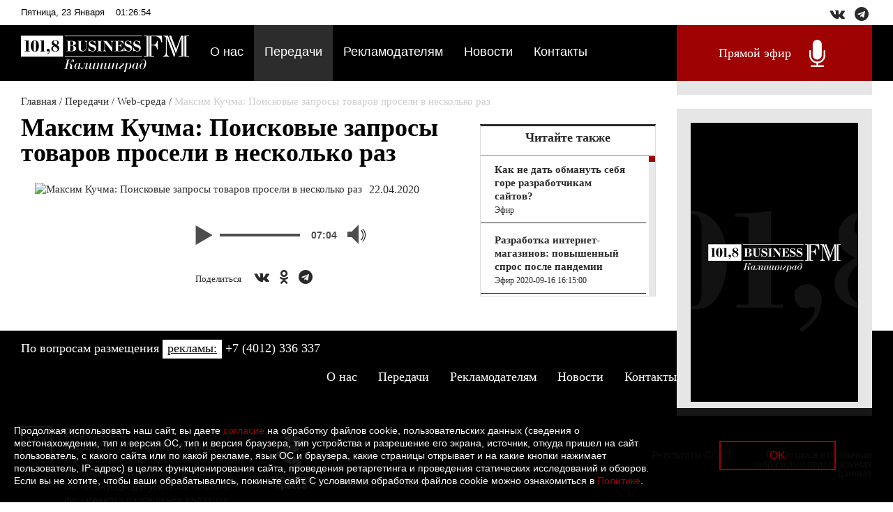

--- FILE ---
content_type: text/html; charset=UTF-8
request_url: https://bfm39.ru/programmyi/web-sreda/maksim-kuchma-poiskovyie-zaprosyi-tovarov-proseli-v-neskolko-raz.html
body_size: 40690
content:
<!doctype html>
<!--[if IE 7 ]>    <html lang="ru" class="isie ie7 oldie no-js"> <![endif]-->
<!--[if IE 8 ]>    <html lang="ru" class="isie ie8 oldie no-js"> <![endif]-->
<!--[if IE 9 ]>    <html lang="ru" class="isie ie9 no-js"> <![endif]-->
<!--[if (gt IE 9)|!(IE)]><!--> <html lang="ru" class="no-js"> <!--<![endif]-->
<head>
<title>Максим Кучма: Поисковые запросы товаров просели в несколько раз - Бизнес ФМ Калининград</title>
<meta http-equiv="Content-Type" content="text/html; charset=UTF-8" />


<meta name="description" content="В новом выпуске программы Максим Кучма объясняет, почему не нужно торопиться делать интернет-магазин в кратчайшие сроки, как обдуманно подойти к созданию интернет-площадки и почему важно сделать не быстро, а качественно." />

<meta property="og:title" content="Максим Кучма: Поисковые запросы товаров просели в несколько раз - Бизнес ФМ Калининград">
<!--<meta class="type:primaryImage" property="og:image" content="/">-->

<meta class="type:primaryImage" property="og:image" content="https://bfm39.ru/files/programms/web_sreda/IMG_9175.JPG">


<meta property="yandex_recommendations_image" content="https://bfm39.ru/assets/components/phpthumbof/cache/IMG_9175.fdbc390fea388e280a16c4511a01e282845.jpg">


<meta content="summary_large_image" name="twitter:card">


<meta name="keywords" content="" />
<base href="https://bfm39.ru/" />
<meta http-equiv="X-UA-Compatible" content="IE=edge">
<link rel="shortcut icon" type="image/png" href="/images/fibfm_w.png">   
<link rel="shortcut icon" type="image/vnd.microsoft.icon" href="/images/favicon.ico">   
    <!-- this styles only adds some repairs on idevices  -->
    <meta name="viewport" content="width=device-width">
    <!--[if lt IE 9]>
        <script src="http://html5shim.googlecode.com/svn/trunk/html5.js"></script>
    <![endif]-->
    <!-- ######### CSS STYLES ######### -->
    <link rel="stylesheet" href="/fancy/jquery.fancybox.min.css">
    <link rel="stylesheet" href="/css/reset.css">
    <link rel="stylesheet" href="/css/style.css">
   <link rel="stylesheet" href="//stackpath.bootstrapcdn.com/font-awesome/4.7.0/css/font-awesome.min.css">


    <link rel="stylesheet" type="text/css" href="/css/font.css" />
    
    
    <!-- Yandex Native Ads -->
<script>window.yaContextCb=window.yaContextCb||[]</script>
<script src="https://yandex.ru/ads/system/context.js" async></script>
    
    
<!--    
    <script type='text/javascript'>
  var googletag = googletag || {};
  googletag.cmd = googletag.cmd || [];
  (function() {
    var gads = document.createElement('script');
    gads.async = true;
    gads.type = 'text/javascript';
    var useSSL = 'https:' == document.location.protocol;
    gads.src = (useSSL ? 'https:' : 'http:') +
      '//www.googletagservices.com/tag/js/gpt.js';
    var node = document.getElementsByTagName('script')[0];
    node.parentNode.insertBefore(gads, node);
  })();
</script>



<script type='text/javascript'>
  googletag.cmd.push(function() {
    googletag.defineSlot('/32741721/bfm_banner', [240, 400], 'div-gpt-ad-1447243256590-0').addService(googletag.pubads());
    googletag.pubads().enableSingleRequest();
    googletag.enableServices();
  });
</script> -->
</head>

<body class="main">  
<div class="wrapper">

<!--TOP-->
	<div class="wrap clearfix">
<div class="samtop">
    <div class="top_shared">
    <div class="shared"> 
     <a href="https://vk.com/businessfm39" target="_blank"><i class="fa fa-vk"></i></a>
   
   
   
   
    <a href="https://t.me/bfmkld" target="_blank"><i class="fa fa-telegram"></i></a>
    </div>
</div>
<script LANGUAGE="JavaScript">var now = new Date(); var hours = now.getHours();var minutes = now.getMinutes();
    timerRunning = true; mydate = new Date();myday = mydate.getDay();
    if(myday == 0)day = " воскресенье"
    else if(myday == 1)day = " понедельник"
    else if(myday == 2)day = " вторник"
    else if(myday == 3)day = " среда"
    else if(myday == 4)day = " четверг"
    else if(myday == 5)day = " пятница"
    else if(myday == 6)day = " суббота"
    document.write(day);
</script>, 
    <script LANGUAGE="JavaScript">var time=new Date();var date=time.getDate();document.write(date);</script>
    
<script LANGUAGE="JavaScript">
    var currentdate = new Date();
    var months = new Array( "января", "февраля", "марта", "апреля", "мая", "июня", "июля", "августа", "сентября", "октября", "ноября", "декабря" );
    var currentmonth = currentdate.getMonth();
    document.write(months[currentmonth]);
</script>
&nbsp;&nbsp;

 <script type="text/javascript">
function showTime()
{
  var dat = new Date();
  var H = '' + dat.getHours();
  H = H.length<2 ? '0' + H:H;
  var M = '' + dat.getMinutes();

  M = M.length<2 ? '0' + M:M;
  var S = '' + dat.getSeconds();
  S = S.length<2 ? '0' + S:S;
  var clock = H + ':' + M + ':' + S;
  document.getElementById('clock_div').innerHTML=clock;
  setTimeout(showTime,1000);
}
</script>
<span id=clock_div></span>
<script type="text/javascript">showTime();</script>


&nbsp;&nbsp;&nbsp;&nbsp;&nbsp;&nbsp;&nbsp;&nbsp;&nbsp;&nbsp;
  
<!--
    <span style="  display: inline-block;
    background-color: #f2f2f2;
    font-size: 10px;
    font-weight: bold;
    color: #999;
    text-align: center;
    line-height: 20px;
    width: 40px;">ЦБ</span>    &nbsp;    
$
 
93.56
&nbsp;&nbsp;&nbsp;&nbsp;&nbsp;
€
104.48
-->

</div>
</div>

    <div class="top clearfix">
    	<div class="wrap clearfix">
		<a href="/" class="logo"><img src="/images/logo.png" alt="" /></a>
    	<ul><li class="first"><a href="o-bfm.html" title="О нас" >О нас</a></li>
<li class="active"><a href="programmyi/" title="Передачи" >Передачи</a></li>
<li><a href="reklamodatelyam.html" title="Рекламодателям" >Рекламодателям</a></li>
<li><a href="novosti/" title="Новости" >Новости</a></li>
<li class="last"><a href="kontaktyi.html" title="Контакты" >Контакты</a></li>
</ul>
		<!--p class="v16">16+</p-->
		<a href="http://bfm39.ru/bfm-kaliningrad.html" target="_blank" class="micro" onclick="window.open('http://bfm39.ru/bfm-kaliningrad.html',null,'height=300,width=320,status=yes,toolbar=no,menubar=no,location=no');return false;">Прямой эфир
		</a>
		<a href="#" class="menu_open"><i class="fa fa-bars"></i></a>
        </div>
</div>
<!--END TOP-->

<!--CONTENT-->
    <div class="content clearfix">
		<div class="wrap">
		
			<div class="r_col">

                <div class="kursy"> </div>

				<div class="banner">
				      <div class="mybannner">  
<!--AdFox START-->
<!--yandex_tritonpm-->
<!--Площадка: bfm39.ru / Все страницы сайта / Баннер 240*400-->
<!--Категория: <не задана>-->
<!--Тип баннера: 240*400-->
<div id="adfox_167154128557716563"></div>
<script>
    window.yaContextCb.push(()=>{
        Ya.adfoxCode.create({
            ownerId: 722315,
            containerId: 'adfox_167154128557716563',
            params: {
                p1: 'cwsgb',
                p2: 'hzes'
            }
        })
    })
</script>

                      </div>
				</div>

                <div class=showmainrec>

<!--   &tpl=`tpl_mainrec_news`  -->
<!--<p class=h2 style="font-size:larger; margin-top: 30px; font-weight: bold;">Здоровье в деловом ритме</p>-->
<!---->



                </div>

</div>


		
		    <div class="l_col">

		    


		        <ul class="B_crumbBox"><li class="B_firstCrumb" itemscope="itemscope" itemtype="http://data-vocabulary.org/Breadcrumb"><a class="B_homeCrumb" itemprop="url" rel="Home" href="/"><span itemprop="title">Главная</span></a></li>
  /  <li itemscope="itemscope" class="B_crumb" itemtype="http://data-vocabulary.org/Breadcrumb"><a class="B_crumb" itemprop="url" rel="Передачи" href="programmyi/"><span itemprop="title">Передачи</span></a></li>
  /  <li itemscope="itemscope" class="B_crumb" itemtype="http://data-vocabulary.org/Breadcrumb"><a class="B_crumb" itemprop="url" rel="Web-среда" href="programmyi/web-sreda/"><span itemprop="title">Web-среда</span></a></li>
  /  <li class="B_lastCrumb" itemscope="itemscope" itemtype="http://data-vocabulary.org/Breadcrumb"><li itemscope="itemscope" class="B_currentCrumb" itemtype="http://data-vocabulary.org/Breadcrumb">Максим Кучма: Поисковые запросы товаров просели в несколько раз</li></li>
</ul>  
		    
		   <div style="clear:left"></div>
		   
		   <div class="sscrpn">
		         <p><b>Читайте также</b></p>
	  <hr>
	  
	   
<div class="scroll-pane">
	  
	    
              <div class="read_taksje-tpl">
    <a href="programmyi/web-sreda/kak-ne-dat-obmanut-sebya-gore-razrabotchikam-sajtov.html"><b>Как не дать обмануть себя горе разработчикам сайтов?</b> <br><small>Эфир </small></a>
    
</div>
<div class="read_taksje-tpl">
    <a href="programmyi/web-sreda/razrabotka-internet-magazinov-povyishennyij-spros-posle-pandemii.html"><b>Разработка интернет-магазинов: повышенный спрос после пандемии</b> <br><small>Эфир 2020-09-16 16:15:00</small></a>
    
</div>
<div class="read_taksje-tpl">
    <a href="programmyi/web-sreda/kakaya-poiskovaya-sistema-dast-bolshe-trafika-na-sajt.html"><b>Какая поисковая система даст больше трафика на сайт</b> <br><small>Эфир </small></a>
    
</div>
<div class="read_taksje-tpl">
    <a href="programmyi/web-sreda/internet-magazin.-kak-stroitsya-rabota-mezhdu-studiej-i-zakazchikom.html"><b>Интернет-магазин. Как строится работа между студией и заказчиком?</b> <br><small>Эфир </small></a>
    
</div>
<div class="read_taksje-tpl">
    <a href="programmyi/web-sreda/bloger-goda-2020.html"><b>Блогер года-2020</b> <br><small>Эфир 2020-07-29 00:15:00</small></a>
    
</div>
<div class="read_taksje-tpl">
    <a href="programmyi/web-sreda/pochemu-sajt-vyipadaet-iz-poiskovoj-vyidachi.html"><b>Почему сайт выпадает из поисковой выдачи?</b> <br><small>Эфир 2020-07-22 14:15:00</small></a>
    
</div>
<div class="read_taksje-tpl">
    <a href="programmyi/web-sreda/kak-privlekat-klientov-s-pomoshhyu-poiskovyix-sistem.html"><b>Как привлекать клиентов с помощью поисковых систем</b> <br><small>Эфир 2020-07-15 14:15:00</small></a>
    
</div>
<div class="read_taksje-tpl">
    <a href="programmyi/web-sreda/kontekstnaya-reklama.html"><b>Контекстная реклама</b> <br><small>Эфир 2020-07-08 14:15:00</small></a>
    
</div>
<div class="read_taksje-tpl">
    <a href="programmyi/web-sreda/subsidiya-na-razrabotku-sajta.html"><b>Субсидия на разработку сайта</b> <br><small>Эфир 2020-07-01 14:15:00</small></a>
    
</div>
<div class="read_taksje-tpl">
    <a href="programmyi/web-sreda/efir-ot-24-iyunya-2020-goda.html"><b>Как продвижению сайта могут помешать агрегаторы</b> <br><small>Эфир 2020-06-24 14:15:00</small></a>
    
</div>
<div class="read_taksje-tpl">
    <a href="programmyi/web-sreda/seo-optimizacziya-i-kontekstnaya-reklama.html"><b>SEO-оптимизация и контекстная реклама</b> <br><small>Эфир 2020-06-17 15:15:00</small></a>
    
</div>
<div class="read_taksje-tpl">
    <a href="programmyi/web-sreda/maksim-kuchma-akkuratnee-s-besplatnyimi-uslugami-poiskovyix-sistem.html"><b>Максим Кучма: Аккуратнее с бесплатными услугами поисковых систем</b> <br><small>Эфир 2020-06-10 14:15:00</small></a>
    
</div>
<div class="read_taksje-tpl">
    <a href="programmyi/web-sreda/sajt-dlya-avtoservisa.html"><b>Сайт для автосервиса</b> <br><small>Эфир 2020-05-27 15:15:00</small></a>
    
</div>
<div class="read_taksje-tpl">
    <a href="programmyi/web-sreda/maksim-kuchma-ne-pyitajtes-zapixnut-vsyo-v-odin-sajt.html"><b>Максим Кучма: Не пытайтесь запихнуть всё в один сайт</b> <br><small>Эфир 2020-05-20 14:15:00</small></a>
    
</div>
<div class="read_taksje-tpl">
    <a href="programmyi/web-sreda/maksim-kuchma-nasha-kompaniya-obrazovalas-v-krizis.html"><b>Максим Кучма: Наша компания образовалась в кризис</b> <br><small>Эфир 2020-05-13 14:15:00</small></a>
    
</div>
<div class="read_taksje-tpl">
    <a href="programmyi/web-sreda/internet-magazin-pilomaterialov-realnyij-kejs.html"><b>Интернет-магазин пиломатериалов: реальный кейс</b> <br><small>Эфир 2020-05-06 14:15:00</small></a>
    
</div>
<div class="read_taksje-tpl">
    <a href="programmyi/web-sreda/maksim-kuchma-rabotosposobnost-kollektiva-«na-udalyonke»-vyirosla.html"><b>Максим Кучма: Работоспособность коллектива на удалёнке выросла</b> <br><small>Эфир 2020-04-15 14:15:00</small></a>
    
</div>
<div class="read_taksje-tpl">
    <a href="programmyi/web-sreda/maksim-kuchma-vyiroslo-kolichestvo-zakazov-na-razrabotku-sajtov-s-onlajn-oplatoj.html"><b>Максим Кучма: Выросло количество заказов на разработку сайтов с онлайн-оплатой</b> <br><small>Эфир 2020-03-25 16:15:00</small></a>
    
</div>
<div class="read_taksje-tpl">
    <a href="programmyi/web-sreda/web-sreda/vozmozhnosti,-kotoryie-poyavlyayutsya-u-biznesa-v-krizisnoe-vremya.html"><b>Возможности, которые появляются у бизнеса в кризисное время</b> <br><small>Эфир 2020-03-18 16:15:00</small></a>
    
</div>
<div class="read_taksje-tpl">
    <a href="programmyi/web-sreda/razovaya-optimizaczii-sajta.html"><b>Разовая оптимизации сайта</b> <br><small>Эфир 2020-03-11 14:15:00</small></a>
    
</div>
<div class="read_taksje-tpl">
    <a href="programmyi/web-sreda/maksim-kuchma-esli-sajt-nuzhen-byistro,-delajte-na-konstruktore.html"><b>Максим Кучма: Если сайт нужен быстро, делайте на конструкторе</b> <br><small>Эфир 2020-03-04 11:15:00</small></a>
    
</div>
<div class="read_taksje-tpl">
    <a href="programmyi/web-sreda/maksim-kuchma-dyoshevo-sajt-stoit-tolko-u-tex,-kto-uchitsya.html"><b>Максим Кучма: Дёшево сайт стоит только у тех, кто учится</b> <br><small>Эфир 2020-02-26 14:15:00</small></a>
    
</div>
<div class="read_taksje-tpl">
    <a href="programmyi/web-sreda/trendyi-v-internet-marketinge-v-2020-godu.html"><b>Тренды в интернет-маркетинге в 2020 году</b> <br><small>Эфир 2020-02-05 14:15:00</small></a>
    
</div>
<div class="read_taksje-tpl">
    <a href="programmyi/web-sreda/maksim-kuchma-eto-byil-god-v-preddverii-silnyix-izmenenij.html"><b>Максим Кучма: Это был год в преддверии сильных изменений</b> <br><small>Эфир 2019-12-26 16:15:00</small></a>
    
</div>
<div class="read_taksje-tpl">
    <a href="programmyi/web-sreda/riw-2019-itogi-nedeli-rossijskogo-interneta.html"><b>RIW 2019: итоги Недели российского интернета</b> <br><small>Эфир 2019-12-18 16:15:00</small></a>
    
</div>
<div class="read_taksje-tpl">
    <a href="programmyi/web-sreda/vyi-poluchite-gotovyij-rezultat,-kak-prodvigat-svoj-biznes.html"><b>Разберём по полочкам, или Как продвигать свой бизнес</b> <br><small>Эфир 2019-12-11 15:15:00</small></a>
    
</div>
<div class="read_taksje-tpl">
    <a href="programmyi/web-sreda/v-skidkax-est-smyisl!.html"><b>В скидках есть смысл!</b> <br><small>Эфир 2019-12-04 11:30:00</small></a>
    
</div>
<div class="read_taksje-tpl">
    <a href="programmyi/web-sreda/web-sreda/web-sreda-27-noyabrya-2019.html"><b>Web-среда 27 ноября 2019</b> <br><small>Эфир 2019-11-27 16:15:00</small></a>
    
</div>
<div class="read_taksje-tpl">
    <a href="programmyi/web-sreda/«stilnenkij,-no-prostenkij»-takie-sajtyi-uzhe-ne-rabotayut.html"><b>Стильненький, но простенький - такие сайты  уже не работают</b> <br><small>Эфир 2019-11-20 11:15:00</small></a>
    
</div>
<div class="read_taksje-tpl">
    <a href="programmyi/web-sreda/web-sreda-–-god-v-efire.html"><b>Web-среда – год в эфире</b> <br><small>Эфир 2019-11-14 10:15:00</small></a>
    
</div>
<div class="read_taksje-tpl">
    <a href="programmyi/web-sreda/na-sajte-dolzhnyi-byit-czenyi!-ili-pochemu-vash-sajt-ne-prodayot.html"><b>Как не сливать деньги на контекстную рекламу, или Почему ваш сайт не продаёт</b> <br><small>Эфир 2019-11-07 12:15:00</small></a>
    
</div>
<div class="read_taksje-tpl">
    <a href="programmyi/web-sreda/pochemu-franshiza-ploxo-prodaetsya.html"><b>Почему франшиза плохо продается?</b> <br><small>Эфир 2019-10-30 13:15:00</small></a>
    
</div>
<div class="read_taksje-tpl">
    <a href="programmyi/web-sreda/sozdanie-i-razrabotka-sajta-problemnyie-voprosyi.html"><b>Создание и разработка сайта: проблемные вопросы</b> <br><small>Эфир 2019-10-24 11:15:00</small></a>
    
</div>
<div class="read_taksje-tpl">
    <a href="programmyi/web-sreda/vnedrenii-amocrm-dlya-nachinayushhix-biznesmenov.html"><b>AmoCRM для начинающих бизнесменов</b> <br><small>Эфир 2019-10-16 15:15:00</small></a>
    
</div>
<div class="read_taksje-tpl">
    <a href="programmyi/web-sreda/web-sreda-2-oktyabrya-2019-goda.html"><b>Web-среда 2 октября 2019 года</b> <br><small>Эфир 2019-10-02 16:15:00</small></a>
    
</div>
<div class="read_taksje-tpl">
    <a href="programmyi/web-sreda/web-sreda/web-sreda-19.09.19.html"><b>Web-среда 19.09.19</b> <br><small>Эфир 2019-09-11 16:15:00</small></a>
    
</div>
<div class="read_taksje-tpl">
    <a href="programmyi/web-sreda/web-sreda/web-sreda-28.08.19.html"><b>Web-среда 28.08.19</b> <br><small>Эфир 2019-08-28 16:15:00</small></a>
    
</div>
<div class="read_taksje-tpl">
    <a href="programmyi/web-sreda/web-sreda/web-sreda-21-avgusta-2019.html"><b>Web-среда 21 августа 2019</b> <br><small>Эфир 2019-08-21 11:15:00</small></a>
    
</div>
<div class="read_taksje-tpl">
    <a href="programmyi/web-sreda/web-sreda/web-sreda-14-avgusta-2019.html"><b>Web-среда 14 августа 2019</b> <br><small>Эфир 2019-08-14 11:15:00</small></a>
    
</div>
<div class="read_taksje-tpl">
    <a href="programmyi/web-sreda/web-sreda/web-sreda-ot-07.08.19.html"><b>Web-среда от 07.08.19</b> <br><small>Эфир 2019-08-07 11:15:00</small></a>
    
</div>
<div class="read_taksje-tpl">
    <a href="programmyi/web-sreda/web-sreda/web-sreda-31.07.19.html"><b>Web-среда 31.07.19</b> <br><small>Эфир 2019-07-31 11:15:00</small></a>
    
</div>
<div class="read_taksje-tpl">
    <a href="programmyi/web-sreda/web-sreda/web-sreda-ot-24-iyulya-2019.html"><b>Web-среда от 24 июля 2019</b> <br><small>Эфир 2019-07-24 11:15:00</small></a>
    
</div>
<div class="read_taksje-tpl">
    <a href="programmyi/web-sreda/web-sreda/web-sreda-ot-17.07.19.html"><b>Web-среда от 17.07.19</b> <br><small>Эфир 2019-07-17 11:15:00</small></a>
    
</div>
<div class="read_taksje-tpl">
    <a href="programmyi/web-sreda/web-sreda/web-sreda-ot-10.07.19.html"><b>Web-среда от 10.07.19</b> <br><small>Эфир 2019-07-10 11:15:00</small></a>
    
</div>
<div class="read_taksje-tpl">
    <a href="programmyi/web-sreda/web-sreda/web-sreda-03.07.19.html"><b>Web-среда 03.07.19</b> <br><small>Эфир 2019-07-03 11:15:00</small></a>
    
</div>
<div class="read_taksje-tpl">
    <a href="programmyi/web-sreda/web-sreda/web-sreda-26.06.19.html"><b>Web-среда 26.06.19</b> <br><small>Эфир 2019-06-26 11:15:00</small></a>
    
</div>
<div class="read_taksje-tpl">
    <a href="programmyi/web-sreda/web-sreda/web-sreda-19.06.19.html"><b>Web-среда 19.06.19</b> <br><small>Эфир 2019-06-19 11:15:00</small></a>
    
</div>
<div class="read_taksje-tpl">
    <a href="programmyi/web-sreda/web-sreda/web-sreda-13.06.19.html"><b>Web-среда 13.06.19</b> <br><small>Эфир 2019-06-13 11:15:00</small></a>
    
</div>
<div class="read_taksje-tpl">
    <a href="programmyi/web-sreda/web-sreda/web-sreda-05.06.19.html"><b>Web-среда 05.06.19</b> <br><small>Эфир 2019-06-05 11:15:00</small></a>
    
</div>
<div class="read_taksje-tpl">
    <a href="programmyi/web-sreda/web-sreda/web-sreda-29.05.19.html"><b>Web-среда 29.05.19</b> <br><small>Эфир 2019-06-04 11:15:00</small></a>
    
</div>
<div class="read_taksje-tpl">
    <a href="programmyi/web-sreda/web-sreda/web-sreda-22.05.19.html"><b>Web-среда 22.05.19</b> <br><small>Эфир 2019-06-04 11:15:00</small></a>
    
</div>
<div class="read_taksje-tpl">
    <a href="programmyi/web-sreda/web-sreda/web-sreda-ot-15.05.2019.html"><b>Максим Кучма</b> <br><small>Эфир 2019-05-15 11:30:00</small></a>
    
</div>
<div class="read_taksje-tpl">
    <a href="programmyi/web-sreda/web-sreda/web-sreda-ot-24.04.2019.html"><b>Web-среда</b> <br><small>Эфир 2019-04-24 12:04:00</small></a>
    
</div>
<div class="read_taksje-tpl">
    <a href="programmyi/web-sreda/web-sreda/web-sreda-ot-17.04.2019.html"><b>Web-среда</b> <br><small>Эфир 2019-04-17 16:16:00</small></a>
    
</div>
<div class="read_taksje-tpl">
    <a href="programmyi/web-sreda/web-sreda/web-sreda-ot-10.04.2019.html"><b>Web-среда</b> <br><small>Эфир 2019-04-10 10:26:00</small></a>
    
</div>
<div class="read_taksje-tpl">
    <a href="programmyi/web-sreda/web-sreda/web-sreda-ot-03.04.2019.html"><b>Web-среда</b> <br><small>Эфир 2019-04-03 13:11:00</small></a>
    
</div>
<div class="read_taksje-tpl">
    <a href="programmyi/web-sreda/web-sreda/web-sreda-ot-27.03.2019.html"><b>Web-среда</b> <br><small>Эфир 2019-03-27 12:39:00</small></a>
    
</div>
<div class="read_taksje-tpl">
    <a href="programmyi/web-sreda/web-sreda/web-sreda-ot-20.03.2019.html"><b>Web-среда</b> <br><small>Эфир 2019-03-20 12:30:00</small></a>
    
</div>
<div class="read_taksje-tpl">
    <a href="programmyi/web-sreda/web-sreda/web-sreda-ot-13.03.2019.html"><b>Web-среда</b> <br><small>Эфир 2019-03-13 11:15:00</small></a>
    
</div>
<div class="read_taksje-tpl">
    <a href="programmyi/web-sreda/web-sreda/web-sreda-ot-6.03.2019.html"><b>Web-среда</b> <br><small>Эфир 2019-03-06 09:21:00</small></a>
    
</div>
<div class="read_taksje-tpl">
    <a href="programmyi/web-sreda/web-sreda/web-sreda-ot-27.02.2019.html"><b>Web-среда</b> <br><small>Эфир 2019-02-27 11:30:00</small></a>
    
</div>
<div class="read_taksje-tpl">
    <a href="programmyi/web-sreda/web-sreda-ot-13.02.2019.html"><b>Web-среда</b> <br><small>Эфир 2019-02-13 17:15:00</small></a>
    
</div>
<div class="read_taksje-tpl">
    <a href="programmyi/web-sreda/web-sreda/web-sreda-ot-6.02.2019.html"><b>Web-среда</b> <br><small>Эфир 2019-02-06 11:15:00</small></a>
    
</div>
<div class="read_taksje-tpl">
    <a href="programmyi/web-sreda/web-sreda/web-sreda-ot-26.12.2018.html"><b>Web-среда</b> <br><small>Эфир 2018-12-26 11:30:00</small></a>
    
</div>
<div class="read_taksje-tpl">
    <a href="programmyi/web-sreda/web-sreda/web-sreda-ot-19.12.2018.html"><b>Web-среда</b> <br><small>Эфир 2018-12-19 11:30:00</small></a>
    
</div>
<div class="read_taksje-tpl">
    <a href="programmyi/web-sreda/web-sreda/web-sreda-ot-12.12.2018.html"><b>Web-среда</b> <br><small>Эфир 2018-12-12 11:30:00</small></a>
    
</div>
<div class="read_taksje-tpl">
    <a href="programmyi/web-sreda/web-sreda/web-sreda-ot-05.12.2018.html"><b>Web-среда</b> <br><small>Эфир 2018-12-05 11:30:00</small></a>
    
</div>
<div class="read_taksje-tpl">
    <a href="programmyi/web-sreda/web-sreda/web-sreda-ot-28.11.2018.html"><b>Web-среда</b> <br><small>Эфир 2018-11-28 17:15:00</small></a>
    
</div>
<div class="read_taksje-tpl">
    <a href="programmyi/web-sreda/web-sreda/web-sreda-ot-21.11.2018.html"><b>Web-среда</b> <br><small>Эфир 2018-11-21 11:30:00</small></a>
    
</div>
<div class="read_taksje-tpl">
    <a href="programmyi/web-sreda/web-sreda/web-sreda-ot-14.11.2018.html"><b>Web-среда</b> <br><small>Эфир 2018-11-14 11:30:00</small></a>
    
</div>
<div class="read_taksje-tpl">
    <a href="programmyi/web-sreda/web-sreda/web-sreda-ot-8.11.2018.html"><b>Web-среда</b> <br><small>Эфир 2018-11-07 11:30:00</small></a>
    
</div>
<div class="read_taksje-tpl">
    <a href="programmyi/web-sreda/web-sreda/web-sreda.html"><b>Web-среда</b> <br><small>Эфир 2018-10-31 11:15:00</small></a>
    
</div>
<div class="read_taksje-tpl">
    <a href="programmyi/web-sreda/web-sreda/web-sreda-ot-31.10.2018.html"><b>Web-среда</b> <br><small>Эфир 2018-10-24 11:30:00</small></a>
    
</div>
              
	  <a href=""></a>
	  
</div>
	  <script>
	  document.addEventListener("DOMContentLoaded", function(event) { 
          if ($('.sscrpn .scroll-pane a b').length == 0) $('.sscrpn').hide();
      });
	      
	  </script>
		   </div>
		  
		        <h1>Максим Кучма: Поисковые запросы товаров просели в несколько раз</h1>
		        
		        
		        
		      
		      
		         <div class="lastaudio_cat clearfix">
		       <div class="audio clearfix">
<img src="/assets/components/phpthumbof/cache/IMG_9175.6b047cba0e03de111c26565ce9d9ca2b845.jpg"    alt="Максим Кучма: Поисковые запросы товаров просели в несколько раз">
<div class="desc">
    <p class="date">22.04.2020</p>
    
    <!--<p class="introtext">В новом выпуске программы Максим Кучма объясняет, почему не нужно торопиться делать интернет-магазин в кратчайшие сроки, как обдуманно подойти к созданию интернет-площадки и почему важно сделать не быстро, а качественно.</p>-->
    <p class="introtext"></p>
    
  <div class="prog_page_audion audioplayer audioplayer-stopped"><audio preload="metadata" controls>
    <source src="/files/programms/web_sreda/ВЕБ СРЕДА 22 04 2020.mp3" />
    </audio></div>
<div class="share clearfix"></div>
    <div class="shared"><span>Поделиться</span> 
    <a href="https://vk.com/share.php?url=https://bfm39.ru/programmyi/web-sreda/maksim-kuchma-poiskovyie-zaprosyi-tovarov-proseli-v-neskolko-raz.html&title=Максим Кучма: Поисковые запросы товаров просели в несколько раз&noparse=true" onclick="return popitup('https://vk.com/share.php?url=https://bfm39.ru/programmyi/web-sreda/maksim-kuchma-poiskovyie-zaprosyi-tovarov-proseli-v-neskolko-raz.html&title=Максим Кучма: Поисковые запросы товаров просели в несколько раз&noparse=true')" target="_blank"><i class="fa fa-vk"></i></a>
    <!--<a href="https://www.facebook.com/sharer/sharer.php?u=https://bfm39.ru/programmyi/web-sreda/maksim-kuchma-poiskovyie-zaprosyi-tovarov-proseli-v-neskolko-raz.html" onclick="return popitup('https://www.facebook.com/sharer/sharer.php?u=https://bfm39.ru/programmyi/web-sreda/maksim-kuchma-poiskovyie-zaprosyi-tovarov-proseli-v-neskolko-raz.html')" target="_blank"><i class="fa fa-facebook-square"></i></a>-->
    <!--<a href="https://twitter.com/intent/tweet?text=Максим Кучма: Поисковые запросы товаров просели в несколько раз&url=https://bfm39.ru/programmyi/web-sreda/maksim-kuchma-poiskovyie-zaprosyi-tovarov-proseli-v-neskolko-raz.html" onclick="return popitup('https://twitter.com/intent/tweet?text=Максим Кучма: Поисковые запросы товаров просели в несколько раз&url=https://bfm39.ru/programmyi/web-sreda/maksim-kuchma-poiskovyie-zaprosyi-tovarov-proseli-v-neskolko-raz.html')" target="_blank"><i class="fa fa-twitter"></i></a>-->
    <a href="https://connect.ok.ru/dk?st.cmd=WidgetSharePreview&st.shareUrl=https://bfm39.ru/programmyi/web-sreda/maksim-kuchma-poiskovyie-zaprosyi-tovarov-proseli-v-neskolko-raz.html" onclick="return popitup('https://connect.ok.ru/dk?st.cmd=WidgetSharePreview&st.shareUrl=https://bfm39.ru/programmyi/web-sreda/maksim-kuchma-poiskovyie-zaprosyi-tovarov-proseli-v-neskolko-raz.html')" target="_blank"><i class="fa fa-odnoklassniki"></i></a>
    <a href="https://telegram.me/share/url?url=https://bfm39.ru/programmyi/web-sreda/maksim-kuchma-poiskovyie-zaprosyi-tovarov-proseli-v-neskolko-raz.html" onclick="return popitup('https://telegram.me/share/url?url=https://bfm39.ru/programmyi/web-sreda/maksim-kuchma-poiskovyie-zaprosyi-tovarov-proseli-v-neskolko-raz.html')" target="_blank"><i class="fa fa-telegram"></i></a>
    </div>
    
    
    
    
</div>


</div>
		        </div>
	
         

		</div>
	</div>
<!--END CONTENT--> 

   
<div class="footer_wrap"></div>

</div>

<script src="https://check.westpress.ru/api/loader.js"></script>
<!--<script src="files/Klcheckout-plane.js"></script>-->

<div id="cookie-popup" style="position: fixed; bottom: 0; left: 0; width: 100%; height: 135px; background: rgba(0, 0, 0, 0.9); color: white; display: none; justify-content: space-between; align-items: center; padding: 20px; box-sizing: border-box; z-index: 1000; font-family: 'Ubuntu', sans-serif;">
    <div id="cookie-popup-content" style="max-width: 75%; text-align: left; font-size:14px!important;">
        <p>Продолжая использовать наш сайт, вы даете <a href="Cookie_BFM.pdf" target="_blank" style="color: #9E0202; text-decoration: none;">согласие</a> на обработку файлов cookie, пользовательских данных (сведения о местонахождении, тип и версия ОС, тип и версия браузера, тип устройства и разрешение его экрана, источник, откуда пришел на сайт пользователь, с какого сайта или по какой рекламе, язык ОС и браузера, какие страницы открывает и на какие кнопки нажимает пользователь, IP-адрес) в целях функционирования сайта, проведения ретаргетинга и проведения статических исследований и обзоров. Если вы не хотите, чтобы ваши обрабатывались, покиньте сайт. С условиями обработки файлов cookie можно ознакомиться в <a href="politika.pdf" target="_blank" style="color: #9E0202; text-decoration: none;">Политике</a>.</p>
    </div>
    <button onclick="acceptCookies()" style="padding: 10px 70px; border: 2px solid #9E0202; background: transparent; color: #9E0202; font-size: 16px; cursor: pointer; border-radius: 0px; font-family: 'Ubuntu', sans-serif; margin-right: 5%;">OK</button>
</div>

<style>
    @media (max-width: 768px) {
        #cookie-popup {
            height: 250px !important;
            flex-direction: column !important;
            justify-content: center !important;
            text-align: center !important;
            padding: 15px !important;
        }
        #cookie-popup-content {
            max-width: 90% !important;
        }
		#cookie-popup-content p {
            font-size: 11px !important;
        }
        #cookie-popup button {
            margin-top: 15px !important;
            padding: 10px 50px !important;
            font-size: 12px !important;
            margin-right: 0 !important;
        }
    }
</style>

<script>
    function acceptCookies() {
        document.getElementById('cookie-popup').style.display = 'none';
        localStorage.setItem('cookiesAccepted', 'true');
    }
    
    document.addEventListener("DOMContentLoaded", function() {
        if (!localStorage.getItem('cookiesAccepted')) {
            document.getElementById('cookie-popup').style.display = 'flex';
        }
    });
</script>

<div class="footer clearfix">
	<div class="wrap clearfix">
	<div class="rek">По вопросам размещения <br><a href="reklamodatelyam.html">рекламы:</a> +7 (4012) 336 337</div>
<!--    	<div class="clr"></div>
	<div class="rek"  style="font-size:12px;"> <a href="https://bfm39.ru/it-activity.html" style="background: #000000; color: #c0c0c0; padding: 0px 0px 0px;">Информация о деятельности ООО «ТРИТОН ПМ» в области информационных технологий</a></div> -->
    	<ul><li class="first"><a href="o-bfm.html" title="О нас" >О нас</a></li>
<li class="active"><a href="programmyi/" title="Передачи" >Передачи</a></li>
<li><a href="reklamodatelyam.html" title="Рекламодателям" >Рекламодателям</a></li>
<li><a href="novosti/" title="Новости" >Новости</a></li>
<li class="last"><a href="kontaktyi.html" title="Контакты" >Контакты</a></li>
</ul>
    	<div class="clr"></div>
    	<p class="v16">16+</p>
    	<p class="copy">2007-2022<br></dr>Business FM Калининград.<br><span>Копирование текстового, фото и видео<br>
материала с сайта «Business FM<br>
Калининград» допускается только с<br>
письменного разрешения редакции</span></p>
<p class="zp">
    <img src="/images/Logo_ZP.png" alt=""><span>Радиостанция<br>Business FM Калининград<br>входит в медиагруппу<br></span><a href="http://westpress.ru" target="_blank">«Западная пресса»</a>
</p>



<a href="https://bfm39.ru/politika.pdf" target= "_blank" class= "www"><span>Политика в отношении обработки персональных данных</span></a>

<!--<a href="files/BFM39_policy.pdf" target= "_blank" class= "www"><span>Политика в отношении обработки персональных данных</span></a>
<a href="files/Информация_о_результататах_проведения_СОУТ_bfm.zip" target= "_blank" class= "www"><span>Результаты СОУТ</span></a>-->

<a href="files/Информация_о_результататах_проведения_СОУТ_bfm.zip" target= "_blank" class= "www"><span>Результаты СОУТ</span></a>
<!--<a href="http://nvmd.ru" target="_blank" class="www">
    <img src="/images/Logo_NVMD.png" alt="">Дизайн и<br>
разработка<br>
сайта</a>-->
<div class="sc">
<!-- Yandex.Metrika counter -->
<script type="text/javascript" >
   (function(m,e,t,r,i,k,a){m[i]=m[i]||function(){(m[i].a=m[i].a||[]).push(arguments)};
   m[i].l=1*new Date();
   for (var j = 0; j < document.scripts.length; j++) {if (document.scripts[j].src === r) { return; }}
   k=e.createElement(t),a=e.getElementsByTagName(t)[0],k.async=1,k.src=r,a.parentNode.insertBefore(k,a)})
   (window, document, "script", "https://mc.yandex.ru/metrika/tag.js", "ym");

   ym(31894266, "init", {
        clickmap:true,
        trackLinks:true,
        accurateTrackBounce:true,
        webvisor:true,
        ecommerce:"dataLayer"
   });
</script>
<noscript><div><img src="https://mc.yandex.ru/watch/31894266" style="position:absolute; left:-9999px;" alt="" /></div></noscript>
<!-- /Yandex.Metrika counter -->

<!-- erid start-->
<script>
document.addEventListener("DOMContentLoaded", function () {
  let eridElements = document.querySelectorAll('.erid');
  let adArr = [];

  eridElements.forEach(function (el) {
    let text = el.textContent.trim();
    let match = text.match(/erid:\s*([a-zA-Z0-9]+)/i);
    if (match && match[1]) {
      adArr.push({ id: match[1], name: match[1] });
    }
  });

  if (adArr.length > 0) {
    window.dataLayer = window.dataLayer || [];
    window.dataLayer.push({
      ecommerce: {
        promoView: {
          promotions: adArr
        }
      }
    });
  }
});
</script>
<!-- erid end-->



<!--LiveInternet counter--><script type="text/javascript"><!--
document.write("<a href='//www.liveinternet.ru/click' "+
"target=_blank><img src='//counter.yadro.ru/hit?t52.1;r"+
escape(document.referrer)+((typeof(screen)=="undefined")?"":
";s"+screen.width+"*"+screen.height+"*"+(screen.colorDepth?
screen.colorDepth:screen.pixelDepth))+";u"+escape(document.URL)+
";"+Math.random()+
"' alt='' title='LiveInternet: показано число просмотров и"+
" посетителей за 24 часа' "+
"border='0' width='88' height='31'><\/a>")
//--></script><!--/LiveInternet--></div>

    </div>      
</div>



<div class="overlay"></div>
<div class="popup sentform">

 <form class="sent clearfix"  method="post">
	<a hrfe="#" class="close">&times;</a>
                    <fieldset>
                    <p></p>
                      <div class="clr"></div>
						<label class="name">
                        <input type="text" placeholder="Имя"/>
                      </label>
						<div class="clr"></div>
                      <label class="mail">
                      	<input type="text" placeholder="E-mail"/>
                      </label>
                      <div class="clr"></div>
                      <label class="phone">
                      	<input type="text" placeholder="Телефон"/>
                      </label>
						<div class="clr"></div>
                      <label class="mess">
						  <textarea placeholder="Сообщение"></textarea>
                      </label>
                       <label class="hide" style="display:none">
                      	<input type="text" placeholder=""/>
                      </label>
                      <div class="clr"></div>
                  
                        <a class="button-1" href="#" data-type="submit">Отправить</a>
			
                    
                      <div class="clr"></div>
						<div class="success">Сообщение отправлено</div>
                    </fieldset>       
</form>
</div>
<!-- ######### JS FILES ######### -->
<!-- get jQuery from the google apis -->
<script src="/js/jquery.js"></script>
<script src="/js/jquery.sticky.js"></script>
<script src="/js/audioplayer.js"></script>
<script src="/js/masonry.pkgd.min.js"></script>
<script src="/js/forms.js"></script>
<script src="/js/jquery.inputmask.js"></script>
<script src="/fancy/jquery.fancybox.min.js"></script>

<script src="/js/jquery.mousewheel.js"></script>
<script src="/js/jquery.jscrollpane.js"></script>
<link rel="stylesheet" href="/css/jquery.jscrollpane.css">
<script src="/js/script.js"></script>


<script>
function popitup(url) {
        newwindow=window.open(url,'name','height=500,width=500');
        if (window.focus) {newwindow.focus()}
        return false;
    }
</script>

<script type="text/javascript">
	jQuery(function()
	{
		jQuery('.scroll-pane').jScrollPane();
	});
</script>

<!--pixel vk-->
<script type="text/javascript">!function(){var t=document.createElement("script");t.type="text/javascript",t.async=!0,t.src='https://vk.com/js/api/openapi.js?169',t.onload=function(){VK.Retargeting.Init("VK-RTRG-1352477-aC4C9"),VK.Retargeting.Hit()},document.head.appendChild(t)}();</script><noscript><img src="https://vk.com/rtrg?p=VK-RTRG-1352477-aC4C9" style="position:fixed; left:-999px;" alt=""/></noscript>

</body>

</html>




--- FILE ---
content_type: text/css
request_url: https://bfm39.ru/css/font.css
body_size: 366
content:
@font-face {
    font-family: 'bodoni';
    src: url('../fonts/bodoni_allfont.ru-webfont.eot');
    src: url('../fonts/bodoni_allfont.ru-webfont.eot?#iefix') format('embedded-opentype'),
         url('../fonts/bodoni_allfont.ru-webfont.woff2') format('woff2'),
         url('../fonts/bodoni_allfont.ru-webfont.woff') format('woff'),
         url('../fonts/bodoni_allfont.ru-webfont.ttf') format('truetype');
    font-weight: normal;
    font-style: normal;

}

--- FILE ---
content_type: application/javascript; charset=utf-8
request_url: https://bfm39.ru/js/forms.js
body_size: 5437
content:
//forms
;(function($){
	$.fn.forms=function(o){
		return this.each(function(){
			var th=$(this)
				,_=th.data('forms')||{
					errorCl:'error',
					emptyCl:'empty',
					invalidCl:'invalid',
					notRequiredCl:'notRequired',
					successCl:'success',
					successShow:'4000',
					mailHandlerURL:'/bin/MailHandler.php',
					ownerEmail:'support@guardlex.com',
					stripHTML:true,
					smtpMailServer:'localhost',
					targets:'input,textarea,select,radio',
					controls:'a[data-type=reset],a[data-type=submit]',
					validate:true,
					rx:{

					},
					preFu:function(){
						_.labels.each(function(){
							var label=$(this),
								inp=$(_.targets,this),
								defVal=inp.val(),
								trueVal=(function(){
											var tmp=inp.is('input')?(tmp=label.html().match(/value=['"](.+?)['"].+/),!!tmp&&!!tmp[1]&&tmp[1]):inp.html()
											return defVal==''?defVal:tmp
										})()
							trueVal!=defVal
								&&inp.val(defVal=trueVal||defVal)
							label.data({defVal:defVal})								
							inp
								.bind('focus',function(){
									inp.val()==defVal
										&&(inp.val(''),_.hideEmptyFu(label),label.removeClass(_.invalidCl))
								})
								.bind('blur',function(){
									_.validateFu(label)
									if(_.isEmpty(label))
										inp.val(defVal)
										,_.hideErrorFu(label.removeClass(_.invalidCl))											
								})
								.bind('keyup',function(){
									label.hasClass(_.invalidCl)
										&&_.validateFu(label)
								})
							label.find('.'+_.errorCl+',.'+_.emptyCl).css({display:'block'}).hide()
						})
						_.success=$('.'+_.successCl,_.form).hide()
					},
					isRequired:function(el){							
						return !el.hasClass(_.notRequiredCl)
					},
					isValid:function(el){							
						var ret=true
						$.each(_.rx,function(k,d){
							if(el.is(k))
								ret=d.rx.test(el.find(d.target).val())										
						})
						return ret							
					},
					isEmpty:function(el){
						var tmp
						return (tmp=el.find(_.targets).val())==''||tmp==el.data('defVal')
					},
					validateFu:function(el){							
						el.each(function(){
							var th=$(this)
								,req=_.isRequired(th)
								,empty=_.isEmpty(th)
								,valid=_.isValid(th)								
							
							if(empty&&req)
								_.showEmptyFu(th.addClass(_.invalidCl))
							else
								_.hideEmptyFu(th.removeClass(_.invalidCl))
							
							if(!empty)
								if(valid)
									_.hideErrorFu(th.removeClass(_.invalidCl))
								else
									_.showErrorFu(th.addClass(_.invalidCl))								
						})
					},
					getValFromLabel:function(label){
						var val=$('input,textarea,select',label).val()
							,defVal=label.data('defVal')								
						return label.length?val:'nope'
					}
					,submitFu:function(){
						_.validateFu(_.labels)							
						if(!_.form.has('.'+_.invalidCl).length)
							$.ajax({
								type: "POST",
								url:_.mailHandlerURL,
								data:{
									hide:_.getValFromLabel($('.hide',_.form)),
									name:_.getValFromLabel($('.name',_.form)),
									comp:_.getValFromLabel($('.comp',_.form)),
									phone:_.getValFromLabel($('.phone',_.form)),
									fax:_.getValFromLabel($('.fax',_.form)),
									mail:_.getValFromLabel($('.mail',_.form)),
									to1:_.getValFromLabel($('.to1',_.form)),
									to2:_.getValFromLabel($('.to2',_.form)),
									to3:_.getValFromLabel($('.to3',_.form)),
									p1:_.getValFromLabel($('.p1',_.form)),
									p2:_.getValFromLabel($('.p2',_.form)),
									date:_.getValFromLabel($('.date',_.form)),
																												
									mess:_.getValFromLabel($('.mess',_.form)),

									owner_email:_.ownerEmail,
									stripHTML:_.stripHTML
								},
								success: function(){
									_.showFu();
									
								}
							})			
					},
					showFu:function(){
						_.success.fadeIn(function(){
							setTimeout(function(){
								_.success.fadeOut()
								_.form.trigger('reset');
								 $(".close").click();
							},_.successShow)
						})
					},
					controlsFu:function(){
						$(_.controls,_.form).each(function(){
							var th=$(this)
							th
								.bind('click',function(){
									_.form.trigger(th.data('type'))
									return false
								})
						})
					},
					showErrorFu:function(label){
						label.find('.'+_.errorCl).slideDown()
					},
					hideErrorFu:function(label){
						label.find('.'+_.errorCl).slideUp()
					},
					showEmptyFu:function(label){
						label.find('.'+_.emptyCl).slideDown()
						_.hideErrorFu(label)
					},
					hideEmptyFu:function(label){
						label.find('.'+_.emptyCl).slideUp()
					},
					init:function(){
						_.form=_.me						
						_.labels=$('label',_.form)

						_.preFu()
						
						_.controlsFu()
														
						_.form
							.bind('submit',function(){					
								if(_.validate)								
									_.submitFu()
								else
									_.form[0].submit()
								return false 
							})
							.bind('reset',function(){
								_.labels.removeClass(_.invalidCl)									
								_.labels.each(function(){
									$('#cost span').html('0 руб.');
						$('.calc_form').fadeOut();
									var th=$(this)
									_.hideErrorFu(th)
									_.hideEmptyFu(th)
								})
							})
						_.form.trigger('reset');
						
					}
				}
			_.me||_.init(_.me=th.data({forms:_}))
			typeof o=='object'
				&&$.extend(_,o)
		})
	}
})(jQuery)

--- FILE ---
content_type: application/javascript; charset=utf-8
request_url: https://check.westpress.ru/api/cdn/wprcheckout.js
body_size: 3874
content:
async function loadWprCheckoutData(){const apiUrl=window.WPRCHECKOUT_API_URL||window.location.origin;if(typeof DecompressionStream==='undefined'){console.error('WprCheckout: DecompressionStream API не поддерживается в этом браузере. Пожалуйста, используйте современный браузер (Chrome 80+, Firefox 113+, Safari 16.4+).');window.WprCheckoutMediaData={};return;}try{const response=await fetch(`${apiUrl}/api/cdn/wprcheckout-data.json.gz`);if(!response.ok)throw new Error(`HTTP error! status: ${response.status}`);if(!response.body)throw new Error('Response body is not available');try{const decompressionStream=new DecompressionStream('gzip');const decompressedStream=response.body.pipeThrough(decompressionStream);const decompressedResponse=new Response(decompressedStream);let data;try{data=await decompressedResponse.json();}catch(jsonError){console.error('WprCheckout: Failed to parse JSON:',jsonError);throw new Error(`Failed to parse JSON: ${jsonError.message}`);}if(!data||typeof data!=='object')throw new Error('Invalid data format: expected object');window.WprCheckoutMediaData=data;const process=()=>processWprCheckoutData();window.requestIdleCallback?requestIdleCallback(process,{timeout:2000}):setTimeout(process,0);}catch(decompressionError){if(decompressionError.name==='TypeError'&&(decompressionError.message.includes('corrupted')||decompressionError.message.includes('incorrect header check')))throw new Error('Gzip file is corrupted or invalid. Please check the file on the server.');else if(decompressionError.name==='DOMException'&&(decompressionError.message.includes('aborted')||decompressionError.message.includes('abort'))){console.warn('WprCheckout: Decompression was aborted. This may happen if the page is being unloaded.');window.WprCheckoutMediaData={};return;}else throw new Error(`Decompression failed: ${decompressionError.message}`);}}catch(e){console.error('WprCheckout: Ошибка загрузки данных:',e);console.error('WprCheckout: URL:',`${apiUrl}/api/cdn/wprcheckout-data.json.gz`);window.WprCheckoutMediaData={};}}loadWprCheckoutData();(function(){'use strict';const BATCH_SIZE=10,BATCH_TIMEOUT=5000,eventQueue=[],apiUrl=window.WPRCHECKOUT_API_URL||window.location.origin,eventsEndpoint=`${apiUrl}/api/events`;let batchTimeout=null,isSending=false;function sendBatch(){if(isSending||eventQueue.length===0)return;if(batchTimeout){clearTimeout(batchTimeout);batchTimeout=null;}const count=Math.min(eventQueue.length,BATCH_SIZE),eventsToSend=eventQueue.splice(0,count);if(eventsToSend.length===0)return;isSending=true;sendEventsBatch(eventsEndpoint,eventsToSend).then(()=>{isSending=false;if(eventQueue.length>0)eventQueue.length>=BATCH_SIZE?sendBatch():scheduleBatch();}).catch(err=>{console.warn('Failed to send event batch:',err);isSending=false;if(err.status<400||err.status>=500){eventQueue.unshift(...eventsToSend);if(eventQueue.length>100){eventQueue.splice(100);console.warn('Event queue overflow, dropping old events');}}if(eventQueue.length>0)scheduleBatch();});}function scheduleBatch(){if(batchTimeout||eventQueue.length===0||isSending)return;batchTimeout=setTimeout(()=>{batchTimeout=null;sendBatch();},BATCH_TIMEOUT);}function sendEventsBatch(endpoint,events){return new Promise((resolve,reject)=>{fetch(endpoint,{method:'POST',headers:{'Content-Type':'application/json'},body:JSON.stringify(events),keepalive:true}).then(response=>{if(!response.ok){const error=new Error(`HTTP error! status: ${response.status}`);error.status=response.status;throw error;}return response.json();}).then(data=>resolve(data)).catch(err=>reject(err));});}function queueEvent(eventData){eventQueue.push(eventData);if(eventQueue.length>=BATCH_SIZE&&!isSending)sendBatch();else if(!batchTimeout&&!isSending)scheduleBatch();}window.sendWprCheckoutEvent=function(url,title,entities,domain){queueEvent({url,title,entities,domain});};window.addEventListener('beforeunload',function(){if(eventQueue.length>0&&!isSending){const eventsJson=JSON.stringify(eventQueue);if(navigator.sendBeacon){const blob=new Blob([eventsJson],{type:'application/json'});navigator.sendBeacon(eventsEndpoint,blob);}else{try{const xhr=new XMLHttpRequest();xhr.open('POST',eventsEndpoint,false);xhr.setRequestHeader('Content-Type','application/json');xhr.send(eventsJson);}catch(e){console.warn('Failed to send events on page unload:',e);}}}});window.addEventListener('pagehide',function(){if(eventQueue.length>0&&!isSending){const eventsJson=JSON.stringify(eventQueue),blob=new Blob([eventsJson],{type:'application/json'});if(navigator.sendBeacon)navigator.sendBeacon(eventsEndpoint,blob);}});})();function processWprCheckoutData(){if(!window.WprCheckoutMediaData||typeof window.WprCheckoutMediaData!=='object'||Object.keys(window.WprCheckoutMediaData).length===0){console.warn('WprCheckout: Данные не загружены или пусты');return;}let WprCheckoutSearchContainers=document.querySelectorAll('[data-WprCheckout-search-container="true"]');if(WprCheckoutSearchContainers.length===0)WprCheckoutSearchContainers=[document.body];const disclaimerSmi="(?!(\\s*\\*|\\s+\\(?[^\\(\\)]*((запрещен[а-яё]*|признан[а-яё]*|внесен[а-яё]*).*(рф|россии|иноагент[а-яё]*|террорист[а-яё]*|экстремист[а-яё]*))[^\\)]*\\)))",regexCache=new Map();function hasExistingMark(text,matchIndex,matchLength,hintText,fullText){const contextStart=Math.max(0,matchIndex-200),contextEnd=Math.min(text.length,matchIndex+matchLength+200),context=text.substring(contextStart,contextEnd),textAfterMatch=text.substring(matchIndex+matchLength,matchIndex+matchLength+2),hasAsterisk=/^\*|^ \*/.test(textAfterMatch);let markPattern,footnotePattern;if(hintText.includes('признан')||hintText.includes('признана')||hintText.includes('признано')){markPattern=/\s*\([^)]*(?:признан[а-яё]*)[^)]*(?:иностранным[^\s)]*\s+агентом|иноагент[а-яё]*)[^)]*\)/i;footnotePattern=/\*\s*(?:признан[а-яё]*)[^\n]*(?:иностранным[^\s\n]*\s+агентом|иноагент[а-яё]*)/i;}else if(hintText.includes('запрещен')||hintText.includes('запрещена')||hintText.includes('запрещено')){markPattern=/\s*\([^)]*(?:запрещен[а-яё]*)[^)]*(?:территории[^\s)]*\s+России|рф)[^)]*\)/i;footnotePattern=/\*\s*(?:запрещен[а-яё]*)[^\n]*(?:территории[^\s\n]*\s+России|рф)/i;}else{markPattern=/\s*\([^)]*(?:запрещен[а-яё]*|признан[а-яё]*|внесен[а-яё]*)[^)]*(?:рф|россии|иноагент[а-яё]*|террорист[а-яё]*|экстремист[а-яё]*)[^)]*\)/i;footnotePattern=/\*\s*(?:запрещен[а-яё]*|признан[а-яё]*|внесен[а-яё]*)[^\n]*(?:рф|россии|иноагент[а-яё]*|террорист[а-яё]*|экстремист[а-яё]*)/i;}if(markPattern.test(context))return true;if(hasAsterisk&&fullText)return footnotePattern.test(fullText);return false;}function searchText(patterns,hintText,entity,isBanned,textNodes,banned,agents,containerText){const pattern=patterns.full||patterns,shortPattern=patterns.short,getRegex=p=>{const key=p+disclaimerSmi;if(!regexCache.has(key))regexCache.set(key,new RegExp(p+disclaimerSmi,"gi"));return regexCache.get(key);},fullRegex=getRegex(pattern),shortRegex=shortPattern?getRegex(shortPattern):null;for(let i=0;i<textNodes.length;i++){const node=textNodes[i];if(!node||node.nodeType!==3)continue;const text=node.nodeValue,parent=node.parentNode;let matches=[];fullRegex.lastIndex=0;let match;while((match=fullRegex.exec(text))!==null)matches.push(match);fullRegex.lastIndex=0;const shortMatches=shortRegex?matchWithArtificialLookbehind(shortRegex,text):null;if(matches.length===0&&!shortMatches)continue;let hasValidMatch=false;if(shortMatches){for(let k=0;k<shortMatches.length;k++){const[start,end]=shortMatches[k];if(!hasExistingMark(text,start,end-start,hintText,containerText)){hasValidMatch=true;break;}}}else{for(let j=0;j<matches.length;j++){const match=matches[j],matchStart=match.index,matchLength=match[0].length;if(!hasExistingMark(text,matchStart,matchLength,hintText,containerText)){hasValidMatch=true;break;}}}if(!hasValidMatch)continue;if(!banned.includes(entity)&&!agents.includes(entity))(isBanned?banned:agents).push(entity);const span=document.createElement("span");let html="";if(shortMatches){let result="",lastIdx=0;shortMatches.forEach(([start,end])=>{if(hasExistingMark(text,start,end-start,hintText,containerText)){result+=text.substring(lastIdx,end);lastIdx=end;}else{result+=text.substring(lastIdx,start);result+=text.substring(start,end)+` (${hintText})`;lastIdx=end;}});html=result+text.substring(lastIdx);}else{let result=text,offset=0;for(let j=matches.length-1;j>=0;j--){const match=matches[j],matchStart=match.index,matchLength=match[0].length;if(!hasExistingMark(text,matchStart,matchLength,hintText,containerText)){const before=result.substring(0,matchStart+offset),matchedText=result.substring(matchStart+offset,matchStart+offset+matchLength),after=result.substring(matchStart+offset+matchLength);result=before+matchedText+` (${hintText})`+after;offset+=` (${hintText})`.length;}}html=result;}span.innerHTML=html;parent.replaceChild(span,node);const children=Array.from(span.childNodes);textNodes.splice(i,1,...children);i+=children.length-1;}}function matchWithArtificialLookbehind(regex,text){const matches=[];regex.lastIndex=0;let match;while((match=regex.exec(text))!==null){const idx=match.index;if(!/(^| )[а-яё]\. ?$/gi.test(text.slice(0,idx))){const len=match.reduce((max,g)=>g&&g.length>max?g.length:max,0);matches.push([idx,idx+len]);}}return matches.length>0?matches:false;}function declination(m,f,n,text){return text.match(/inc\.|организация|вна/i)?f:text.match(/foundation|проект|оглы|фонд|вич|Шелест/i)?m:n;}function addWprCheckoutMarkers(data){for(let i=0;i<WprCheckoutSearchContainers.length;i++)produceActualMarkersForContainer(data,WprCheckoutSearchContainers[i]);}function produceActualMarkersForContainer(data,container){if(!data||typeof data!=='object'){console.warn('WprCheckout: Invalid data passed to produceActualMarkersForContainer');return;}const containerText=container.textContent||container.innerText||'',textNodes=accumulatePotentialMarkingSpots(container),banned=[],agents=[],textGen={extremist:t=>`${declination("запрещен","запрещена","запрещено",t)} на территории России`,terror:t=>`${declination("запрещен","запрещена","запрещено",t)} на территории России`,foreign_agent:t=>`${declination("признан","признана","признано",t)} иностранным агентом`};for(const category of Object.keys(data)){if(!textGen[category]||typeof textGen[category]!=='function'){console.warn(`WprCheckout: Unknown category "${category}", skipping`);continue;}if(!data[category]||typeof data[category]!=='object'||Array.isArray(data[category])){console.warn(`WprCheckout: Invalid data for category "${category}"`);continue;}for(const [title,patterns] of Object.entries(data[category])){try{container.normalize();const isBanned=category!=="foreign_agent",hintText=textGen[category](title);searchText(patterns,hintText,title,isBanned,textNodes,banned,agents,containerText);}catch(e){console.error('WprCheckout: Error processing entity:',e,[title,patterns]);}}}const foundEntities=[...banned,...agents];if(foundEntities.length>0){try{sendWprCheckoutEvent(window.location.href,document.title||'',foundEntities,window.location.hostname);}catch(e){console.warn('Failed to send WprCheckout event:',e);}}}function accumulatePotentialMarkingSpots(container){const textNodes=[];function walk(node){if(node.nodeType===3){if(node.parentNode&&!node.parentNode.dataset.wpelLink)textNodes.push(node);}else if(node.nodeType===1){if(node.tagName==="SCRIPT"||node.dataset.search||node.dataset.WprCheckoutDisable||node.getAttribute("name")==="WprCheckout-disable")return;for(let i=0;i<node.childNodes.length;i++)walk(node.childNodes[i]);}}walk(container);return textNodes;}addWprCheckoutMarkers(window.WprCheckoutMediaData);}
